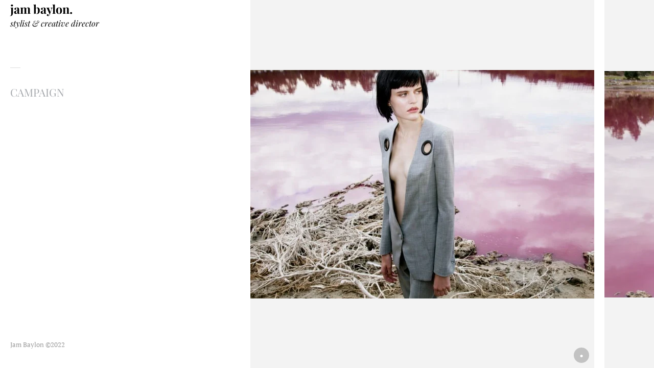

--- FILE ---
content_type: text/html; charset=utf-8
request_url: https://jambaylon.com/projects/5846306
body_size: 2242
content:
<!DOCTYPE html>
<html>
  <head>
    <title>CAMPAIGN - jam baylon.</title>
    <meta name="description" content="Jam&#x27;s online portfolio."/>
    <meta property="og:type" content="article"/>
    <meta property="og:title" content="CAMPAIGN"/>
    <meta property="og:image" content="https://carbon-media.accelerator.net/00000009Ak7/ldFTCLbi5JgfZQSFu57cyB;418x630.png?auto=webp"/>
    <link rel="stylesheet" id="styles" href="https://dynamic.cmcdn.net/static/5/1.4.9/styles/all.css?accentColor=%23a4a7ab&colorScheme=light&textAlignment=left" data-accent-color="#a4a7ab" data-color-scheme="light" data-text-alignment="left" />
    <link rel="stylesheet" href="https://fonts.bunny.net/css?family=Droid+Sans+Mono|Playfair+Display:400,700,900,400italic|PT+Serif:400,700,400italic&subset=latin,cyrillic-ext,latin-ext,cyrillic" />
    <meta name="viewport" content="height=840,maximum-scale=1"/>
    <script>
    window.ga=window.ga||function(){(ga.q=ga.q||[]).push(arguments)};ga.l=+new Date;
    ga('create', 'UA-9022036-3', 'auto');
    ga('send', 'pageview');
    </script>
    <script async src="https://www.google-analytics.com/analytics.js"></script>
  </head>

  <body class="loaded variedLetterSpacing hoverColor left">
    
    <main>
    <div class="sidebar">
  
<header class="">
  <a href="/">
    

    
    <h1>jam baylon.</h1>
    

    <h2 class="tagline">stylist &amp; creative director</h2>
  </a>

  <nav>
  <ul>
    
      <li id="homeLink" class="">
        <a href="/">Work</a>
      </li>
    
      <li id="aboutLink" class="">
        <a href="/about">Who is Jam?</a>
      </li>
    
      <li id="contactLink" class="">
        <a href="/contact">Say hello</a>
      </li>
    
  </ul>
</nav>
</header>


  <div class="info">
    <hr/>
    <h2>CAMPAIGN</h2>

    
    <div class="block details">
        

        
        
        <span class="bookend"></span>
    </div>
    
  </div>

  <footer id="footer">
  <p id="footerContent">Jam Baylon ©2022</p>

  
</footer>
</div>

<div class="content">
  <div class="projectWrap">
    
      <div class="miniTitle">
        <h6><a class="goHome" href="#" on-click="navigate:home">CAMPAIGN<br/><i class="arrow">&larr;</i></a></h6> 
      </div>
    
  
    <div class="projectSingle container">
      
        
          
          <carbon-piece class="piece contained" data-width="673" data-height="447">
            <img src="https://carbon-media.accelerator.net/00000009Ak7/fnF7xmSVxBZcbFzMb0Wi46;673x447.png?auto=webp" srcset="https://carbon-media.accelerator.net/00000009Ak7/fnF7xmSVxBZcbFzMb0Wi46;673x447.png?auto=webp 1x, https://carbon-media.accelerator.net/00000009Ak7/fnF7xmSVxBZcbFzMb0Wi46;1346x894.png?auto=webp 2x"/>
            
            <span class="captionLink"></span>
              <div class="caption">
                <div class="center">
                  <div class="text"><p>NEO DIA RESORT</p>
</div>
                </div>          
              </div>
            
          </carbon-piece>
          
        

        

               

        

        
      
        
          
          <carbon-piece class="piece contained" data-width="667" data-height="443">
            <img src="https://carbon-media.accelerator.net/00000009Ak7/hkfoinRjAyHdNjoXgYYSwP;667x443.png?auto=webp" srcset="https://carbon-media.accelerator.net/00000009Ak7/hkfoinRjAyHdNjoXgYYSwP;667x443.png?auto=webp 1x, https://carbon-media.accelerator.net/00000009Ak7/hkfoinRjAyHdNjoXgYYSwP;1334x886.png?auto=webp 2x"/>
            
            <span class="captionLink"></span>
              <div class="caption">
                <div class="center">
                  <div class="text"><p>NEO DIA RESORT</p>
</div>
                </div>          
              </div>
            
          </carbon-piece>
          
        

        

               

        

        
      
        
          
          <carbon-piece class="piece contained" data-width="672" data-height="446">
            <img src="https://carbon-media.accelerator.net/00000009Ak7/3Go4LGXV7Ilc9FG56IHdKe;672x446.png?auto=webp" srcset="https://carbon-media.accelerator.net/00000009Ak7/3Go4LGXV7Ilc9FG56IHdKe;672x446.png?auto=webp 1x, https://carbon-media.accelerator.net/00000009Ak7/3Go4LGXV7Ilc9FG56IHdKe;1344x892.png?auto=webp 2x"/>
            
            <span class="captionLink"></span>
              <div class="caption">
                <div class="center">
                  <div class="text"><p>NEO DIA RESORT</p>
</div>
                </div>          
              </div>
            
          </carbon-piece>
          
        

        

               

        

        
      
        
          
          <carbon-piece class="piece contained" data-width="668" data-height="449">
            <img src="https://carbon-media.accelerator.net/00000009Ak7/i6JuCFql0c7fjgxynJhywM;668x449.png?auto=webp" srcset="https://carbon-media.accelerator.net/00000009Ak7/i6JuCFql0c7fjgxynJhywM;668x449.png?auto=webp 1x, https://carbon-media.accelerator.net/00000009Ak7/i6JuCFql0c7fjgxynJhywM;1336x898.png?auto=webp 2x"/>
            
            <span class="captionLink"></span>
              <div class="caption">
                <div class="center">
                  <div class="text"><p>NEO DIA RESORT</p>
</div>
                </div>          
              </div>
            
          </carbon-piece>
          
        

        

               

        

        
      
        
          
          <carbon-piece class="piece contained" data-width="667" data-height="447">
            <img src="https://carbon-media.accelerator.net/00000009Ak7/9WJxueHEK7LczuC7BfLI6p;667x447.png?auto=webp" srcset="https://carbon-media.accelerator.net/00000009Ak7/9WJxueHEK7LczuC7BfLI6p;667x447.png?auto=webp 1x, https://carbon-media.accelerator.net/00000009Ak7/9WJxueHEK7LczuC7BfLI6p;1334x894.png?auto=webp 2x"/>
            
            <span class="captionLink"></span>
              <div class="caption">
                <div class="center">
                  <div class="text"><p>NEO DIA RESORT</p>
</div>
                </div>          
              </div>
            
          </carbon-piece>
          
        

        

               

        

        
      
    </div>

     
      
        <div class="nextProjectLink">
          <div class="bg" style="background-image: url(&#x27;https://carbon-media.accelerator.net/00000009Ak7/dbuljUgyRy5caOAancJH4Q;640x800.jpeg?auto=webp&#x27;);"></div>
          <a href="/projects/4920054">
            <div class="center">
              <div class="text">Next:<br/><span>STILL LIFE</span><br/><i class="arrow">&rarr;</i></div>
            </div>
          </a>
        </div>
      
    

    
  </div>
</div>
    </main>

    <script src="https://static.cmcdn.net/libs/player/3.7.9/hls.js"></script>
  
    <script src="https://static.cmcdn.net/libs/corejs/2.6.0/corejs.js" integrity="sha256-QINPIB/5r50oO3HftMC6FzCzYFYS93iHgSdO1op/zMM=" crossorigin></script>
    <script src="https://static.cmcdn.net/libs/router/1.6.0/router.js" integrity="sha256-4IUSi5DVzvBoIJVNfZ416+yuCOs+cry22iJG94eaqW8=" crossorigin></script>
    <script src="https://static.cmcdn.net/libs/zoomable/1.3.4/zoomable.js" integrity="sha256-2GNkoWBtDUnTe8rTc9CjTDHaXA2IU26Kn+HY+zfrIn4=" crossorigin></script>
    <script src="https://static.cmcdn.net/libs/forms/3.12.0/forms.js" integrity="sha256-5MtVDMXyg+t4awMvmSTN2fAD9gfJctGUIl2GDKUvDlM=" crossorigin></script>
    <script src="https://static.cmcdn.net/libs/lazyjs/2.0.0/lazyjs.js" integrity="sha256-rE0IY0i/56vd9XdI2w/H8Sp9DQ68vupHN+77as642kA=" crossorigin></script>
    <script src="https://static.cmcdn.net/libs/player/3.7.9/player.js" integrity="sha256-kwnXM4RzbXLa7VohM7RxMtFDTKRcQidgliCAm5y6uN4=" crossorigin></script>
    <script src="https://static.cmcdn.net/libs/animation/2.3.1/animation.js" integrity="sha256-wz7RNMxKuEOpVbw91imAK+EdVEsTZng3bCagaxQoiec=" crossorigin></script>
    <script src="https://static.cmcdn.net/5/1.4.9/scripts/hammer.js" crossorigin></script>
    <script src="https://static.cmcdn.net/5/1.4.9/scripts/site.js" crossorigin></script>
    <script src="https://static.cmcdn.net/5/1.4.9/scripts/app.js" crossorigin></script>

    
  </body>
</html>

--- FILE ---
content_type: text/css
request_url: https://dynamic.cmcdn.net/static/5/1.4.9/styles/all.css?accentColor=%23a4a7ab&colorScheme=light&textAlignment=left
body_size: 9866
content:
/* imported: '/styles/base/variables.scss */

/* imported: '/styles/base/base.scss */

html {
  padding: 0;
  height: 100%;
  margin: 0;
}
body {
  height: 100%;
  padding: 0;
  margin: 0;
  background: #fff;
  font: 13px / 1.65em 'Droid Sans Mono', monospace;
  color: #000;
  -webkit-font-smoothing: antialiased;
  overscroll-behavior: none;
}
body.center {
  text-align: center;
}
a,
a:visited,
a:active {
  color: inherit;
}
i {
  font-style: normal;
}
b {
  font-weight: normal;
}
ul {
  list-style: none;
  padding: 0;
  margin: 0;
}
dl, dd, dt {
  margin: 0;
  padding: 0;
}
dl {
  line-height: 1.8em;
}
hr {
  border-style: none;
}
hr:before {
  display: block;
  content: '';
  height: 1px;
  width: 20px;
  background: #ddd;
  margin: 30px 0;
}
a {
  text-decoration: none;
  transition: color 0.15s ease-in-out;
  border-bottom: 1px solid #ddd;
}
a:hover {
  color: #a4a7ab;
}
h1, h2, h3, h4, h5, h6 {
  font-size: 1em;
  font-weight: normal;
  color: #a4a7ab;
  margin: 0 0 0.5em;
  text-rendering: optimizeLegibility;
}
h1 a,
h2 a,
h3 a,
h4 a,
h5 a,
h6 a {
  color: #a4a7ab;
  text-decoration: none;
  border-bottom: 1px solid #ddd;
  padding-bottom: 2px;
}
h1 a:hover,
h2 a:hover,
h3 a:hover,
h4 a:hover,
h5 a:hover,
h6 a:hover {
  color: #000 !important;
}
h3 {
  color: #bbb !important;
  font-weight: 400;
}
h6 a {
  text-decoration: none;
}
.content .center {
  display: table;
  height: 100%;
  width: 100%;
}
.content .center .text {
  display: table-cell;
  height: 100%;
  vertical-align: middle;
  padding: 0 40px;
  white-space: normal;
}
main {
  display: block;
  margin: auto;
  position: fixed;
  width: 100vw;
  height: 100vh;
  top: 0;
  left: 0;
  bottom: 0;
  right: 0;
  white-space: normal;
  overflow-x: scroll;
  -webkit-overflow-scrolling: touch;
}
main .content {
  max-height: 800px;
  margin: auto auto auto 450px;
  position: absolute;
  top: 0;
  left: 0;
  bottom: 0;
  right: 0;
  z-index: 4;
  box-sizing: content-box;
}
body.loaded main {
  animation: pagefade 0.4s ease-in-out;
}
.hide {
  display: none;
}
/* imported: '/styles/base/fonts.scss */

@font-face {
  font-family: 'frontend';
  src: url('https://static.cmcdn.net/kits/142/fonts/frontend/frontend.woff');
  font-weight: normal;
  font-style: normal;
}
/* imported: '/styles/base/forms.scss */

input:focus,
select:focus,
textarea:focus,
button:focus {
  outline: none;
}
.field {
  position: relative;
  margin: 0 0px 2em;
}
.field > .message {
  position: absolute;
  right: 15px;
  top: 47px;
  padding: 5px 15px;
  visibility: hidden;
  opacity: 0;
  font-style: normal;
  border-radius: 2px;
  opacity: 0;
  transform: translate(-34px, 0);
  transition: transform 0.2s ease-in-out, opacity 0.4s ease-in-out, visibility 0.2s ease-in-out;
}
.field label {
  opacity: 1;
  visibility: visible;
  display: block;
  margin-bottom: 1em;
  padding: 0 15px;
  color: #00000099 !important;
}
input, textarea {
  display: block;
  font: 1em 'Droid Sans Mono', monospace;
  background: #fafafa;
  color: #000;
  width: 100%;
  height: 60px;
  padding: 10px 15px;
  margin: 0;
  border: none;
  border-bottom: solid 1px rgba(51, 51, 51, 0.08);
  box-shadow: none;
  border-radius: 0px;
  -webkit-font-smoothing: antialiased;
  box-sizing: border-box;
}
button {
  border: none;
  cursor: pointer;
  -moz-appearance: none;
  -webkit-appearance: none;
  appearance: none;
  font: 1em 'Droid Sans Mono', monospace;
  background: #a4a7ab;
  color: #fff;
  border-radius: 2px;
  display: inline-block;
  padding: 10px 25px;
  margin: 1em 0 0 15px;
  transition: background 0.2s ease-in-out, border 0.2s ease-in-out, color 0.2s ease-in-out, opacity 0.2s ease-in-out;
}
button:hover {
  opacity: 0.8;
}
textarea {
  height: 10em !important;
}
.field.invalid > .message {
  visibility: visible;
  opacity: 1;
  transform: translate(0, 0);
  background: #ef6469;
  color: rgba(255, 255, 255, 0.8);
}
.field.invalid > input,
.field.invalid > textarea {
  border-bottom: solid 1px rgba(239, 100, 105, 0.4) !important;
}
.field.focused > input,
.field.focused > textarea {
  border-bottom: solid 1px #a4a7ab !important;
}
/* imported: '/styles/base/animations.scss */

@keyframes pagefade {
  0% {
    opacity: 0;
  }
  100% {
    opacity: 1;
  }
}
@keyframes colorFade {
  0% {
    stroke: #fff;
  }
  100% {
    stroke: #000;
  }
}
/* imported: '/styles/base/typography.scss */

p {
  margin-top: 0;
}
/* imported: '/styles/components/contactForm.scss */

#contactForm {
  position: relative;
}
#contactForm .guts {
  list-style: none;
  padding: 0;
}
#contactForm .confirmedGuts {
  opacity: 0;
  visibility: hidden;
}
#contactForm .icon.success:before {
  display: block;
  font: 56px / 56px 'frontend';
  content: "\e04c";
  position: absolute;
  top: 0;
  color: #a4a7ab;
  width: 56px;
  height: 56px;
  border-radius: 100%;
}
#contactForm .icon {
  display: block;
  position: absolute;
  top: 0px;
  left: 0;
  right: 0;
  margin: 0 auto;
  width: 60px;
  height: 60px;
  text-align: center;
  z-index: 100;
  visibility: hidden;
  opacity: 0;
  transform: translate(0px, -20px);
}
#contactForm.sent .guts {
  opacity: 0;
  visibility: hidden;
  transition: opacity 0.3s, visibility 0s 0.3s;
}
#contactForm.sent .confirmedGuts h3 {
  margin: 0 0 15px;
  color: #000 !important;
}
#contactForm.sent .confirmedGuts a {
  width: 150px;
  margin: 0 auto 15px;
}
#contactForm.sent .confirmedGuts {
  position: absolute;
  top: 0;
  left: 0;
  right: 0;
  text-align: center;
  padding: 60px 0 0;
  margin: 12em 0;
  transition: opacity 0.3s, visibility 0s 0.3s;
  opacity: 1;
  visibility: visible;
}
#contactForm.sent .icon.success {
  transition: transform 0.1s linear, opacity 0.1s linear;
  transform: translate(0px, 0px);
  visibility: visible;
  opacity: 1;
}
/* imported: '/styles/components/player.scss */

@font-face {
  font-family: 'player';
  src: url('https://static.cmcdn.net/kits/106/fonts/player/player.woff');
  font-weight: normal;
  font-style: normal;
}
carbon-player {
  display: block;
  position: relative;
  top: 0;
  width: 100%;
  height: 100%;
  -webkit-user-select: none;
  user-select: none;
  font-family: 'player';
}
carbon-player.video {
  background: #000;
}
carbon-player.standard {
  width: 768px;
  height: 432px;
}
carbon-player.big {
  width: 960px;
  height: 540px;
}
carbon-player.hd {
  width: 1280px;
  height: 720px;
}
carbon-player.fullscreen {
  position: fixed;
  left: 0;
  top: 0;
  right: 0;
  bottom: 0;
  width: 100%;
  height: 100%;
  z-index: 1000;
}
carbon-player > video,
carbon-player > audio {
  position: absolute;
  width: 100%;
  height: 100%;
  cursor: pointer;
  top: 0;
  left: 0;
  visibility: hidden;
}
carbon-player.played > video {
  visibility: visible;
}
video::-webkit-media-controls-panel {
  display: none;
}
carbon-player > .posterPlay {
  position: absolute;
  width: 136px;
  height: 136px;
  top: 50%;
  left: 50%;
  margin: -68px 0 0 -68px;
  background: rgba(0, 0, 0, 0.1);
  cursor: pointer;
  opacity: 1;
  border-radius: 50%;
  z-index: 5;
  text-align: center;
  font-size: 136px;
  line-height: 136px;
  text-indent: 2px;
  color: #fff;
  transition: background 0.2s, opacity 0.2s;
}
carbon-player > .posterPlay:before {
  content: '\e600';
}
carbon-player > .posterPlay:hover {
  background: rgba(0, 0, 0, 0.15);
}
carbon-player:hover > .posterPlay {
  background: rgba(0, 0, 0, 0.15);
}
carbon-player.played > .posterPlay {
  display: none;
}
carbon-player > .poster,
carbon-player > .artwork,
carbon-player > .overlay {
  position: absolute;
  top: 0;
  left: 0;
  width: 100%;
  height: 100%;
}
carbon-player > .poster,
carbon-player > .artwork {
  background-position: center;
  background-repeat: no-repeat;
}
carbon-player > .poster {
  z-index: 1;
  cursor: pointer;
  background-color: #000;
}
carbon-player > .artwork {
  background-size: cover;
}
carbon-player > .poster {
  background-size: contain;
}
carbon-player.played > .poster {
  display: none;
}
carbon-player > .overlay {
  background: linear-gradient(to bottom, rgba(10, 10, 10, 0.05) 40%, rgba(10, 10, 10, 0.5) 100%);
}
carbon-player .control {
  width: 50px;
  height: 50px;
  border-radius: 50%;
  font-size: 50px;
  color: #fff;
  line-height: 50px;
  cursor: pointer;
  background: rgba(26, 26, 26, 0.2);
  transition: background 0.2s;
}
carbon-player .control:hover {
  background: rgba(115, 207, 203, 0.8);
}
carbon-player > carbon-controls {
  display: block;
  position: relative;
  opacity: 0;
  width: 100%;
  height: 100%;
  overflow: hidden;
  transition: opacity 0.3s;
}
carbon-player.played.hovering > carbon-controls,
carbon-player.played.scrubbing > carbon-controls {
  opacity: 1;
}
carbon-player.played.hoverIdle > carbon-controls {
  opacity: 0;
}
carbon-player.audio > carbon-controls,
carbon-player.audio.played.hoverIdle > carbon-controls {
  opacity: 1;
}
carbon-player > carbon-controls .box {
  position: absolute;
  top: 20px;
  right: 20px;
  width: 50px;
  transition: opacity 0.2s;
}
carbon-player.scrubbing > carbon-controls > .box,
carbon-player.scrubbing > carbon-controls > .playToggle {
  opacity: 0;
}
carbon-player.fullscreen > carbon-controls > .box {
  bottom: 9%;
}
carbon-player.hoveringTrack > carbon-controls > .box,
carbon-player.hoveringTrack > carbon-controls > .playToggle {
  opacity: 0;
}
carbon-player .playToggle {
  position: absolute;
  left: 20px;
  bottom: 20px;
  opacity: 0;
  transition: opacity 0.2s, background 0.2s;
}
carbon-player .playToggle:before {
  content: '\e600';
}
carbon-player.hovering .playToggle {
  opacity: 1;
}
carbon-player.playing .playToggle:before {
  content: '\e601';
}
carbon-player.audio .playToggle {
  opacity: 1 !important;
}
carbon-player carbon-scrubber {
  display: block;
  position: absolute;
  bottom: 0;
  width: 100%;
  height: 12px;
  z-index: 5;
}
carbon-player carbon-scrubber > .track {
  position: absolute;
  bottom: 0;
  width: 100%;
  height: 6px;
  background: rgba(255, 255, 255, 0.15);
  left: 0;
  cursor: pointer;
  transition: height 0.2s;
}
carbon-player carbon-scrubber:hover > .track {
  height: 12px;
}
carbon-player.waiting carbon-scrubber > .track {
  background: url('https://static.cmcdn.net/kits/124/player2/images/buffering.gif');
}
carbon-player.waiting.scrubbing carbon-scrubber > .track {
  background: none;
}
@keyframes bufferAnimation {
  0% {
    opacity: 1;
  }
  50% {
    opacity: 0.6;
  }
  100% {
    opacity: 1;
  }
}
carbon-player.loading .playToggle {
  animation: bufferAnimation 2s infinite;
  animation-timing-function: ease-in-out;
}
carbon-player carbon-scrubber > .track > .bufferedBar,
carbon-player carbon-scrubber > .track > .playedBar {
  position: absolute;
  left: 0;
  bottom: 0;
  background: rgba(0, 0, 0, 0.3);
  height: 100%;
  bottom: 0;
  border-top-right-radius: 6px;
  border-bottom-right-radius: 6px;
  transition: border-radius 0.1s;
}
carbon-player carbon-scrubber > .track > .playedBar {
  background: #74CFCB;
}
carbon-player carbon-scrubber > .track > .playedBar.end,
carbon-player carbon-scrubber > .track > .bufferedBar.end {
  border-top-right-radius: 0px;
  border-bottom-right-radius: 0px;
}
carbon-player time {
  position: absolute;
  color: rgba(255, 255, 255, 0.75);
  text-rendering: optimizeLegibility;
  font-size: 12px;
  cursor: default;
  text-shadow: 0px 0px 4px rgba(0, 0, 0, 0.3);
  bottom: 14px;
  opacity: 0;
}
carbon-player time.total {
  right: 0;
  transition: color 0.2s;
}
carbon-player time.current {
  left: 0;
  transition: opacity 0.2s, color 10s;
}
carbon-player carbon-scrubber:hover > time.current,
carbon-player.scrubbing carbon-scrubber > time.total {
  opacity: 1;
}
carbon-player.video time.total {
  display: none;
}
carbon-player.audio time.current,
carbon-player.audio time.total {
  bottom: 0px;
  opacity: 1 !important;
}
carbon-player.audio time.current {
  left: 0 !important;
}
carbon-player .muteToggle {
  display: inline-block;
  background: rgba(26, 26, 26, 0.2);
}
carbon-player .muteToggle:before {
  content: '\e604';
}
carbon-player.muted .muteToggle:before {
  content: '\e605';
}
carbon-player .fullscreenToggle {
  display: inline-block;
  display: none;
  margin-bottom: 10px;
}
carbon-player .fullscreenToggle:before {
  content: '\e602';
}
carbon-player.fullscreen .fullscreenToggle:before {
  content: '\e603';
}
carbon-player.supportsFullscreen .fullscreenToggle {
  display: block;
}
carbon-player.hoverIdle * {
  cursor: none;
}
carbon-waveform {
  display: block;
  position: absolute;
  width: 100%;
  height: 100%;
  cursor: pointer;
  opacity: 0.8;
  transition: opacity 0.2s;
}
carbon-waveform > .bar {
  position: absolute;
  bottom: 0;
  background: rgba(255, 255, 255, 0.75);
  transition: background 2s linear;
}
carbon-waveform > .bar.fill {
  background: #91E6D7;
}
carbon-player.hoveringTrack carbon-waveform > .bar {
  transition: none !important;
}
carbon-player.playing carbon-waveform,
carbon-player.hoveringTrack carbon-waveform {
  opacity: 1;
}
carbon-controls, carbon-waveform {
  -webkit-tap-highlight-color: rgba(0, 0, 0, 0);
}
carbon-player.audio .playToggle {
  background: rgba(145, 230, 215, 0.75);
  left: 3.125%;
  bottom: 30px;
  transition: background 0.2s;
}
carbon-player.audio carbon-scrubber {
  position: absolute;
  width: calc(93.75% - 65px);
  height: 50px;
  left: calc(3.125% + 65px);
  bottom: 25px;
  transition: opacity 0.2s;
}
carbon-waveform {
  bottom: 20px;
}
.collapsed {
  max-height: 90px;
  height: 90px;
}
.collapsed carbon-player.audio .playToggle {
  bottom: 5px;
}
.collapsed carbon-player.audio carbon-scrubber {
  bottom: 0px;
}
/* imported: '/styles/components/editor.scss */

article.editable carbon-editor > carbon-indicator {
  right: -45px !important;
}
article.editable carbon-menu {
  right: -35px !important;
}
article.editable .confirmGuts {
  margin: 0 !important;
  left: auto !important;
  right: 0 !important;
}
/* imported: '/styles/components/zoomer.scss */

.zoomable {
  cursor: zoom-in;
}
#zoomer {
  transition: background 0.2s ease;
  background: rgba(255, 255, 255, 0.9);
  -webkit-user-select: none;
  user-select: none;
}
#zoomer.closing {
  pointer-events: none;
}
#zoomer.closed {
  pointer-events: none;
  background: transparent;
}
/* imported: '/styles/parts/header.scss */

header {
  width: 450px;
  padding: 20px;
  top: 0;
  box-sizing: border-box;
}
header > a {
  display: block;
  color: inherit !important;
  text-decoration: none !important;
  border: none !important;
  margin-bottom: 60px;
}
header > a > * {
  color: #000 !important;
  transition: color 0.15s ease-in-out;
}
header a:hover > * {
  color: #a4a7ab !important;
}
header h1 {
  font-weight: normal;
  margin: 0;
  overflow-wrap: break-word;
}
header h1.logo {
  text-indent: 100%;
  white-space: nowrap;
  overflow: hidden;
}
header h2.tagline {
  margin-top: 3px;
  font-size: 13px;
  font-weight: 400;
  line-height: 1.2em;
}
.center h1.logo {
  margin: 0 auto;
}
.fixedLetterSpacing header.hasLogo h2 {
  margin-top: 1em;
}
.variedLetterSpacing header > a > h2 {
  margin-top: 0.4em;
  font-size: 28px;
  font-weight: 400;
  line-height: 1.2em;
  font-style: italic;
}
.project header > a {
  margin-bottom: 20px;
}
.variedLetterSpacing.project a h1 {
  font-weight: 700;
  font-size: 1.8em;
  margin-bottom: 0px;
}
.variedLetterSpacing.project a h2 {
  font-size: 16px;
  font-style: italic;
}
.smallLogo h1.logo {
  height: 60px !important;
}
.smallLogo h2 {
  font-size: 20px !important;
}
.fixedLetterSpacing .smallLogo h2 {
  font-size: 13px !important;
}
/* imported: '/styles/parts/footer.scss */

footer {
  width: 410px;
  position: absolute;
  bottom: 0;
  left: 0;
  padding: 20px 20px;
}
footer p,
footer carbon-branding {
  margin: 0;
  color: #999;
}
footer carbon-branding > a > span:first-of-type {
  display: none;
}
footer carbon-branding > a > carbon-glyph {
  position: relative;
  font: 28px / 0 'frontend';
  top: 7px;
  margin: 0 -5px 0 -6px;
}
footer carbon-branding > a:hover {
  color: #bfc1c3 !important;
  border-bottom: 1px solid #bfc1c3;
}
footer carbon-branding > a {
  display: inline-block;
  text-decoration: none;
  padding-bottom: 0;
  margin-top: 0.3em;
  border-bottom: 1px solid transparent;
  transition: all 0.3s ease-in-out;
  color: #a4a7ab;
}
.center footer carbon-branding span:first-of-type {
  display: inherit;
}
.center footer carbon-branding carbon-glyph {
  margin: 0 -5px;
}
/* imported: '/styles/parts/nav.scss */

.sidebar {
  width: 450px;
  height: 100%;
  max-height: 800px;
  position: fixed;
  top: 0;
  left: 0;
  bottom: 0;
  margin: auto;
  z-index: 3;
  transform: translateZ(0);
}
nav {
  display: block;
  padding: 0 0 20px;
}
nav > ul > li {
  display: block;
  line-height: 2em;
}
nav > ul > li.current > a {
  color: #a4a7ab;
}
nav > ul {
  display: table-cell;
  vertical-align: middle;
  width: 450px;
  height: 100%;
  padding: 0 !important;
}
/* imported: '/styles/parts/post.scss */

article {
  position: relative;
  max-width: 700px;
  margin: 0 auto 6em;
  text-align: center;
  font-size: 0.8em;
}
article:last-child {
  padding-bottom: 6em;
}
article carbon-grid {
  display: block;
  position: relative;
}
article > .body {
  font-size: 1rem;
}
article > .header,
article > .body,
article > .tags {
  max-width: 460px;
  margin: 1.5em auto;
}
article > .tags > a:hover {
  opacity: 1;
}
article > .tags > a.tag:before {
  opacity: 0.4;
}
article > .tags > a {
  opacity: 0.6;
  margin: 0 0.15em;
  border-bottom: none !important;
  text-decoration: none;
  transition: opacity 0.2s;
}
article p,
article ul,
article ol {
  margin: 0 0 1em 0;
}
article ul {
  list-style: disc;
  list-style-position: inside;
  padding-left: 0 !important;
}
article ol {
  list-style: decimal;
  list-style-position: inside;
  padding-left: 0 !important;
}
article .longPost ul,
article .longPost ol {
  padding-left: 1.4em !important;
  list-style-position: outside;
}
article .longPost {
  text-align: left;
}
.fixedLetterSpacing article > .body {
  font-size: 1em;
}
.fixedLetterSpacing article {
  font-size: 1em;
}
/* imported: '/styles/pages/about.scss */

.about {
  position: relative;
  white-space: nowrap;
}
.about h3 {
  text-transform: uppercase;
}
.about h5 {
  display: inline-block;
}
.about section .padd p:last-child {
  margin: 0;
}
.about section .padd {
  display: block;
  padding: 0 20px;
}
.about section {
  display: block;
  margin: 0 20px 0 0;
  padding: 0;
  white-space: normal;
  columns: 430px auto;
  column-gap: 20px;
  column-fill: auto;
  height: 100%;
}
.about .photo {
  float: left;
  display: block;
  width: 450px;
  height: 800px;
  margin: 0 20px 0 0;
  background-size: contain;
  background-repeat: none;
}
.about .content {
  height: 100%;
  display: table-cell;
  background: transparent;
  opacity: 1;
  position: relative;
  transition: opacity 0.3s ease-in-out;
}
.about .column {
  float: left;
  display: block;
  max-height: 800px;
  height: 100%;
  width: 450px;
  position: relative;
  padding: 10px 0;
  margin: 0 20px 0 0;
  box-sizing: border-box;
}
.about .title p,
.about .title h2 {
  color: #000;
  transform: translateY(0);
}
.about .block .guts {
  margin-bottom: 1.5em;
}
.about .block .guts:last-of-type {
  margin-bottom: 0;
}
.about .block {
  margin-bottom: 2.5em;
  page-break-inside: avoid;
  break-inside: avoid-column;
}
.about .list i {
  display: inline-block;
  margin-right: 5px;
}
.about .list i:after {
  display: inline-block;
  margin-left: 5px;
  content: '\2022';
  opacity: 0.3;
}
.about .list i:last-child:after {
  content: '';
  margin-right: 0px;
}
.about .links a {
  margin: 0 8px 0 1px;
  text-transform: capitalize;
}
.about .table {
  display: table;
  border-collapse: collapse;
}
.about .table .tr {
  display: table-row;
}
.about .table .date,
.about .table .guts {
  display: table-cell;
  padding-bottom: 0.6em;
}
.about .table .guts span {
  opacity: 0.9;
}
.about .table .guts b {
  font-weight: 700;
}
.about .table .date {
  width: 15%;
  opacity: 0.65;
}
.about .table .guts {
  width: 100%;
}
.about section iframe {
  max-width: 400px;
}
/* imported: '/styles/pages/contact.scss */

.contact {
  position: relative;
  white-space: nowrap;
  height: 100%;
}
.contact section .padd {
  display: block;
  padding: 0 20px;
}
.contact section {
  margin-bottom: 2.5em;
  white-space: normal;
}
.contact .column {
  float: left;
  display: block;
  height: 800px;
  width: 450px;
  position: relative;
  padding: 20px 0;
  border-top: 1px solid #eee;
  border-bottom: 1px solid #eee;
  background: #fff;
  margin: 0 20px 0 0;
  box-sizing: border-box;
}
body.center .form {
  text-align: left;
}
.availability .note {
  display: block;
}
.availability.now .note {
  color: #3ED984;
}
.availability.soon .note {
  color: #ecaa0c;
}
.availability.unavailable .note {
  color: #c1c1c1;
}
/* imported: '/styles/pages/projects.scss */

.projects {
  height: 100%;
  overflow: hidden;
  white-space: nowrap;
}
.projects .thumb > .bg:hover .title {
  opacity: 1;
}
.projects .thumb > .bg:hover .newBug > i {
  background: rgba(42, 45, 53, 0);
}
.projects .thumb > .bg {
  display: block;
  height: 100%;
  background-size: cover;
  background-position: center;
  text-decoration: none;
  border: 0;
}
.projects .thumb .title > h2 {
  color: #fff;
  font-weight: normal;
  margin: 0;
  transform: translateY(-20px);
  transition: transform 0.3s ease-in-out;
}
.projects .thumb .title > p {
  color: #fff;
  margin-bottom: 0;
  transform: translateY(-10px);
  transition: transform 0.3s ease-in-out;
}
.projects .thumb .title > i {
  background: #fff;
  color: #000;
  display: inline-block;
  transform: translateY(10px);
  transition: transform 0.3s ease-in-out;
  padding: 5px 25px;
  margin-top: 2em;
  border-radius: 2px;
}
.projects .thumb .title:hover h2,
.projects .thumb .title:hover p,
.projects .thumb .title:hover i {
  transform: translateY(0px);
}
.projects .thumb .title {
  height: 100%;
  width: 100%;
  display: table-cell;
  vertical-align: middle;
  background: #a4a7abb2;
  padding: 20px;
  opacity: 0;
  transition: opacity 0.3s ease-in-out;
}
.projects .thumb {
  display: inline-block;
  width: 450px;
  height: 100%;
  text-align: center;
  position: relative;
  white-space: normal;
}
.newBug {
  position: absolute;
  width: 50px;
  height: 50px;
  top: 0;
  right: 0;
  overflow: hidden;
}
.newBug > i:after {
  font: normal 16px 'frontend';
  content: '\e003';
  color: #fff;
  position: relative;
  top: 6px;
}
.newBug > i {
  display: block;
  position: absolute;
  top: -8px;
  right: -23px;
  width: 50px;
  height: 20px;
  background: rgba(42, 45, 53, 0.8);
  text-align: center;
  padding: 8px;
  transform: rotate(45deg);
  transition: background 0.2s ease;
}
.scrollHint {
  position: fixed;
  z-index: 1;
  right: 10px;
  height: 100%;
  max-height: 800px;
  display: table;
  vertical-align: middle;
  opacity: 1;
  pointer-events: none;
  transition: opacity 0.3s ease;
}
.scrollHint > span {
  display: table-cell;
  vertical-align: bottom;
  padding: 10px 0;
}
.scrollHint i > svg {
  height: 20px;
  width: 15px;
  animation: colorFade 1s ease-in-out 0s infinite alternate;
  margin-top: 7px;
}
.scrollHint i:nth-child(2) svg {
  animation: colorFade 1s ease-in-out 0.15s infinite alternate;
}
.scrollHint i:nth-child(3) svg {
  animation: colorFade 1s ease-in-out 0.3s infinite alternate;
}
.scrollHint.hidden {
  transition: opacity 0.3s ease;
  opacity: 0;
}
/* imported: '/styles/pages/project.scss */

.project nav {
  display: none;
}
.project header h1 {
  margin-bottom: 20px;
}
.textBlock {
  font-size: 12px;
  width: 450px;
  height: 100%;
  padding-right: 20px;
  white-space: normal;
  overflow-y: scroll;
}
.miniTitle {
  position: absolute;
  top: 20px;
  left: 20px;
  z-index: 12;
  transition: opacity 1s ease-in-out, visibility 0s;
  opacity: 0;
  visibility: hidden;
}
.miniTitle > h6 > a > i {
  font-size: 1em;
  margin-left: 10px;
  opacity: 0;
  transition: all 0.3s ease;
}
.miniTitle > h6 > a:hover > i {
  opacity: 1;
  margin-left: 0;
  transition: all 0.3s ease-in-out;
}
.miniTitle > h6 > a {
  color: white !important;
  text-decoration: none;
  border-bottom: none !important;
}
.miniTitle > h6 {
  color: white !important;
  position: fixed;
  left: 20px;
  font-weight: normal;
}
.tall .miniTitle {
  opacity: 1;
  visibility: visible;
}
.projectWrap {
  position: absolute;
  left: 0;
  top: 0;
  bottom: 0;
  max-height: 800px;
  margin: auto 0;
  padding: 0 300px 0 0;
}
.projectSingle {
  background: #fff;
  white-space: nowrap;
  width: auto;
  max-height: 800px;
  height: 100%;
  font-size: 0;
  position: relative;
  margin-right: 20px;
  z-index: 10;
}
.projectSingle .piece > img {
  vertical-align: middle;
  margin: auto 0;
  position: absolute;
  top: 0;
  bottom: 0;
  max-height: 100%;
}
.projectSingle .piece:last-child {
  margin: 0;
}
.projectSingle .piece.video .mediaPlayer {
  margin: auto 0;
  position: absolute;
  top: 0;
  bottom: 0;
}
.projectSingle .piece {
  position: relative;
  display: block;
  float: left;
  height: 100%;
  width: auto;
  background-position: center;
  margin: 0 20px 0 0;
  padding: 0;
}
.caption {
  position: absolute;
  top: 0;
  left: 0;
  display: block;
  height: 100%;
  width: 100%;
  background: rgba(42, 45, 53, 0.6);
  padding: 0px;
  transition: opacity 0.3s ease-in-out, visibility 0.3s ease-in-out;
  opacity: 0;
  visibility: hidden;
}
.caption a {
  border-bottom: 1px solid rgba(255, 255, 255, 0.3);
}
.caption p,
.caption ul,
.caption ol {
  font-size: 12px;
  text-align: center;
  color: #fff;
  max-width: 700px;
  margin-left: auto;
  margin-right: auto;
}
.piece.hovering .caption {
  opacity: 1;
  visibility: visible;
  z-index: 11;
}
.info {
  top: 0;
  left: 0;
  width: 450px;
  height: 100%;
  max-height: 560px;
  height: auto;
  position: relative;
  box-sizing: border-box;
}
.info hr {
  width: 410px;
  margin-left: 20px;
  opacity: 0;
  transition: opacity 1s ease 0.5s;
}
.info .block p:last-of-type {
  margin-bottom: 3em;
}
.info .block {
  width: 450px;
  max-width: 100vw;
  margin: -20px 0 0 0;
  padding: 0;
  white-space: normal;
  opacity: 0;
  columns: 450px auto;
  column-gap: 0px;
  transition: opacity 1s ease 0.3s, margin 0.5s ease 0.2s;
}
.info h2 {
  font-weight: 400;
  margin-bottom: 2em;
  width: 450px;
  box-sizing: border-box;
  opacity: 0;
  transition: opacity 1s ease;
}
.info dt,
.info dd {
  display: inline;
  margin: 0;
  padding: 0px;
}
.info dt {
  color: #999;
  margin-right: 5px;
}
.info dd:after {
  content: "";
  display: block;
}
.info p,
.info h2,
.info dl {
  padding: 0 2em 0 20px;
  break-inside: avoid-column;
  page-break-inside: avoid;
}
.info.dropIn hr,
.info.dropIn h2,
.info.dropIn .block {
  opacity: 1;
}
.info.dropIn .block {
  margin-top: 0;
}
.projects .info h2 {
  font-weight: normal;
}
.captionLink {
  display: inline-block;
  width: 30px;
  height: 30px;
  right: 10px;
  bottom: 10px;
  position: absolute;
  z-index: 9999;
  opacity: 1;
  cursor: pointer;
  transition: opacity 0.5s ease;
}
.captionLink:after {
  display: block;
  content: '\2022';
  color: #fff;
  line-height: 30px;
  font-size: 18px;
  text-align: center;
  width: 30px;
  height: 30px;
  background: rgba(0, 0, 0, 0.2);
  position: absolute;
  border-radius: 50%;
}
.hovering .captionLink:after {
  background: rgba(0, 0, 0, 0);
}
.nextProjectLink {
  position: absolute;
  right: 0;
  top: 0;
  bottom: 0;
  display: block;
  overflow: hidden;
  width: 300px;
  z-index: 5;
}
.nextProjectLink > a span {
  color: rgba(0, 0, 0, 0.9);
  transition: color 0.3s ease-in-out;
}
.nextProjectLink > a i {
  margin-left: -20px;
  opacity: 0;
  transition: opacity 0.2s ease-in-out, margin 1s linear;
}
.nextProjectLink > a:hover span {
  color: rgba(0, 0, 0, 1);
}
.nextProjectLink > a:hover i {
  opacity: 1;
  margin-left: 0;
  transition: all 0.4s ease-in-out 0.1s;
}
.nextProjectLink > a:hover {
  background: rgba(255, 255, 255, 0.7);
  color: #000 !important;
}
.nextProjectLink > a {
  display: block;
  position: fixed;
  right: 0;
  width: 300px;
  height: 100%;
  max-height: 800px;
  margin: auto 0;
  background: rgba(255, 255, 255, 0.8);
  color: #000;
  text-align: center;
  text-decoration: none;
  transition: background 0.2s ease-in-out;
  z-index: 7;
  border: 0;
}
.nextProjectLink .bg {
  display: block;
  position: fixed;
  right: 0;
  width: 300px;
  height: 100%;
  max-height: 800px;
  margin: auto 0;
  background-size: cover;
  background-position: center;
  opacity: 0.6;
  transition: opacity 0.3s ease-in-out;
  z-index: -1;
}
.nextProjectLink.last .bg {
  opacity: 0;
}
.nextProjectLink.last a:hover {
  color: #000 !important;
}
.nextProjectLink.last a {
  color: #000 !important;
  background: transparent !important;
}
.goHome {
  display: inline-block;
  width: 450px;
  height: 100%;
  text-align: center;
}
.goHome .center a {
  height: 100%;
  display: table-cell;
  vertical-align: middle;
  text-decoration: none;
  z-index: 9999;
  text-align: center;
  border: 0;
}
.goHome a span {
  opacity: 0;
  transition: opacity 0.3s ease-in-out;
}
.goHome a:hover span {
  opacity: 1;
}
.goHome a:hover {
  color: #000 !important;
}
.goHome:hover a:after {
  opacity: 1;
}
h6 a.goHome {
  text-align: left;
  height: inherit;
  width: inherit;
}
.contained {
  height: 100% !important;
  margin-top: 0 !important;
  background: #f3f3f3;
  text-align: left;
}
.goHome.contained {
  background: none;
}
.sidebar ol,
.caption ol,
.column ol {
  list-style: decimal;
}
.sidebar ul,
.caption ul,
.column ul {
  list-style: disc;
}
.sidebar ol,
.caption ol,
.sidebar ul,
.caption ul {
  list-style-position: outside;
  padding: 0 0 0 35px;
  margin: 0 0 1em;
}
.column ol,
.column ul {
  list-style-position: outside;
  padding: 0 0 0 15px;
  margin: 0 0 1em;
}
.center .sidebar ol,
.caption ol,
.center .sidebar ul,
.caption ul,
.center .column ol,
.center .column ul {
  list-style-position: inside !important;
  padding: 0 !important;
}
carbon-container.hasArtwork {
  display: block;
  position: relative;
  width: 100%;
  max-height: 800px;
  height: 800px;
}
carbon-player {
  position: absolute !important;
}
carbon-container {
  display: block;
  position: relative;
  top: 50%;
  transform: translate(0, -50%);
}
carbon-player.video time.total {
  display: none;
}
object {
  display: block;
  position: absolute;
  top: 0;
  left: 0;
  width: 100%;
  height: 100%;
}
.collapsed {
  max-height: 90px;
  height: 90px;
}
.collapsed carbon-player.audio .playToggle {
  bottom: 30px !important;
}
.collapsed carbon-player.audio carbon-scrubber {
  bottom: 25px !important;
}
carbon-player {
  z-index: 10;
}
carbon-caption {
  z-index: 9;
}
/* imported: '/styles/pages/privacy.scss */

input#accesscodeField {
  background: url('../img/lightLock18.svg') 14px 20px / 18px no-repeat #fafafa;
  text-indent: 25px;
}
.accessForm .loginGuts,
.accessForm .requestGuts {
  position: absolute;
  top: 0;
  left: 50%;
  opacity: 0;
  visibility: hidden;
  transition: opacity 0.3s, visibility 0s 0.3s;
}
.accessForm .loginGuts {
  margin-left: -290px;
}
.accessForm .requestGuts {
  margin-left: -290px;
}
.accessForm.login .loginGuts,
.accessForm.request .requestGuts {
  opacity: 1;
  visibility: visible;
  transition: opacity 0.3s;
}
.accessForm .loginGuts,
.accessForm #accessRequestForm .guts {
  padding: 40px 40px 5px;
}
.accessForm .loginGuts {
  width: 500px;
}
.accessForm #accessRequestForm .guts {
  width: 500px;
}
.accessForm {
  margin: 0 auto;
}
.accessForm h3 {
  color: #000;
  margin: 0 0 40px;
  text-align: center;
  border-bottom: none;
}
.accessForm .button {
  float: left;
}
.accessForm .requestAccess {
  float: right;
  display: block;
  line-height: 20px;
  margin: 38px 0 0;
  text-decoration: none;
  cursor: pointer;
  transition: border-bottom 0.2s ease-in-out;
  border-bottom: 1px solid #ddd;
  padding-bottom: 2px;
}
.accessForm li.field.empty button.submitButton.button {
  transition: background 0.5s ease;
}
body.light .accessForm li.field.empty button.submitButton.button {
  transition: background 0.5s ease;
}
.accessForm li.field button.submitButton.button {
  margin-top: 30px;
}
.accessForm .confirmedGuts {
  display: block;
  visibility: hidden;
  opacity: 0;
  height: 0;
}
#accessRequestForm.sent .guts {
  visibility: hidden;
  opacity: 0;
  height: 0;
}
#accessRequestForm.sent .confirmedGuts {
  visibility: visible;
  opacity: 1;
  height: auto;
  text-align: center;
}
.accessForm .confirmedGuts h3 {
  margin: 35px 0 15px;
}
#wrapper.access {
  position: relative;
}
#wrapper.access h3 {
  display: block;
  position: absolute;
  top: 0;
  bottom: 0;
  left: 0;
  right: 0;
  margin: auto;
  width: 600px;
  background: #111;
  line-height: 100px;
  text-align: center;
  border-radius: 8px;
}
#accessRequestForm .confirmedGuts {
  position: relative;
  padding: 70px 0 0;
}
#accessRequestForm.sending .button {
  background: url('../img/spinner_48-1dafec.gif') center center no-repeat #1dafec;
  background-size: 24px;
  color: transparent;
}
#accessRequestForm .icon {
  position: absolute;
  top: 25px;
  left: 0;
  right: 0;
  visibility: hidden;
  opacity: 0;
  display: block;
  margin: 0 auto;
  width: 60px;
  height: 60px;
  text-align: center;
  z-index: 100;
  transform: translate(0px, -20px);
}
#accessRequestForm .icon.success:before {
  display: block;
  font: 56px / 56px 'frontend';
  content: "\e04c";
  position: absolute;
  top: 0;
  color: #a4a7ab;
  width: 56px;
  height: 56px;
  border-radius: 100%;
}
a.return {
  text-decoration: none;
  border-bottom: 1px solid #ddd;
  padding-bottom: 2px;
}
.loginGuts .message {
  top: 16px;
}
.loginGuts ::placeholder {
  color: rgba(51, 51, 51, 0.2);
  -webkit-font-smoothing: antialiased;
}
#accessRequestForm.sent .icon.success {
  transition: transform 0.1s linear, opacity 0.1s linear;
  transform: translate(0px, 0px);
  visibility: visible;
  opacity: 1;
}
/* imported: '/styles/pages/blog.scss */

carbon-paginator {
  max-width: 700px;
  margin: 0 auto;
  padding: 30px !important;
  display: block;
  overflow: auto;
}
carbon-paginator .prev {
  float: left;
}
carbon-paginator .next {
  float: right;
}
.tagHeader {
  text-align: center;
  margin-bottom: 3em;
}
.tagHeader small {
  font-size: inherit;
  opacity: 0.5;
}
.tag:before {
  content: '#';
}
.blogWrapper {
  margin-right: 20px !important;
  max-width: 700px;
  min-width: 350px;
}
.blogWrapper carbon-container {
  transform: none;
}
.blogWrapper.blogPost {
  max-height: 800px !important;
}
/* imported: '/styles/media/media.scss */

@media screen and (max-device-width:1000px) {
  html {
    -webkit-text-size-adjust: none;
  }
}
@media screen and (max-height:820px) {
  .sidebar {
    bottom: 30px;
    max-height: 770px;
  }
  main > .content {
    padding-top: 0px;
    padding-bottom: 0px;
  }
}
/* imported: '/styles/options/accentColor.scss */

carbon-player.audio .control {
  background: #a4a7abcc;
}
carbon-player.audio .control:hover {
  background: #a4a7ab;
}
carbon-player.audio.loading .control:hover {
  background: #a4a7abcc;
}
carbon-waveform > .bar.fill {
  background: #a4a7ab;
}
carbon-player.audio.played time.current {
  color: #a4a7ab;
}
carbon-player.audio.ended time.total {
  color: #a4a7ab;
}
carbon-player carbon-scrubber > .track > .playedBar {
  background: #a4a7ab;
}
carbon-player.video .control {
  background: rgba(26, 26, 26, 0.2);
}
carbon-player.video .control:hover {
  background: #a4a7ab;
}
/* imported: '/styles/options/colorScheme.scss */

.light.color .thumb.title > i {
  color: #a4a7ab;
}
.dark.color .thumb .title > i {
  background: #000;
  color: #fff;
}
.light .collapsed carbon-player time {
  color: rgba(51, 51, 51, 0.25);
  text-shadow: none;
}
.light .collapsed carbon-waveform > .bar {
  background: rgba(51, 51, 51, 0.2);
}
.light .collapsed carbon-waveform {
  opacity: 1;
}
/* imported: '/styles/options/letterSpacing.scss */

.fixedLetterSpacing b {
  font-weight: normal !important;
}
.fixedLetterSpacing em {
  font-style: normal !important;
}
.fixedLetterSpacing nav a,
.fixedLetterSpacing p a,
.fixedLetterSpacing dl a {
  padding-bottom: 1px;
}
.fixedLetterSpacing .about .table .guts b,
.fixedLetterSpacing .about .table .guts em {
  color: #a4a7ab;
}
.fixedLetterSpacing carbon-player time {
  font-family: 'Droid Sans Mono', monospace;
  font-weight: normal;
}
body.variedLetterSpacing {
  font-weight: 400;
  font-size: 13px;
  font-family: 'PT Serif', serif;
}
.variedLetterSpacing h1,
.variedLetterSpacing h2,
.variedLetterSpacing h4 {
  font-family: 'Playfair Display', serif;
  line-height: 1.1em;
  font-weight: 400;
}
.variedLetterSpacing h1 {
  font-size: 3.6em;
  font-weight: 900;
}
.variedLetterSpacing .miniTitle,
.variedLetterSpacing h2 {
  font-size: 1.6em;
}
.variedLetterSpacing h5 {
  font-size: 1.2em;
  margin-right: 5px;
}
.variedLetterSpacing nav a {
  font-family: 'Playfair Display', serif;
  font-size: 1.5em;
  line-height: 2em;
}
.variedLetterSpacing .nextProjectLink .text span {
  font-size: 1.6em;
  font-family: 'Playfair Display', serif;
}
.variedLetterSpacing .nextProjectLink.last .text {
  font-size: 3em;
  font-family: 'Playfair Display', serif;
}
.variedLetterSpacing .arrow {
  font-size: 1.2em;
  font-family: 'Helvetica Neue', Arial, sans-serif;
}
.variedLetterSpacing .form {
  padding: 15px 20px;
}
.variedLetterSpacing button {
  font-family: 'Playfair Display', serif;
}
.variedLetterSpacing carbon-player time {
  font-family: 'PT Serif', serif;
  font-weight: bold;
}
.variedLetterSpacing.project h1 {
  font-weight: 700;
  font-size: 1.8em;
}
.variedLetterSpacing.project .info dl > dt {
  font-style: italic;
}
.variedLetterSpacing.project .info dl {
  line-height: 2em;
}
.variedLetterSpacing.project .info .block p:last-of-type {
  margin-bottom: 2em;
}
.variedLetterSpacing.project .captionLink {
  font-size: 13px;
}
.variedLetterSpacing .contact {
  padding-right: 40px;
}
.variedLetterSpacing .contact h3 {
  margin-bottom: 0.2em;
}
.variedLetterSpacing .contact h5 {
  font-size: 1.2em;
  margin-bottom: 0.2em;
}
.variedLetterSpacing .contact li.column:nth-of-type(2) {
  background: #f9f9f9;
}
.variedLetterSpacing .about h2 {
  color: #000;
  font-size: 2em;
  margin-bottom: 0.2em;
}
.variedLetterSpacing .about h3 i {
  position: relative;
  display: inline-block;
  padding: 0 1em 0 0;
  background: #fff;
  z-index: 12;
}
.variedLetterSpacing .about h3 {
  position: relative;
  display: block;
  margin-bottom: 1.2em;
  text-transform: uppercase;
}
.variedLetterSpacing .about h3:after {
  content: '';
  display: block;
  position: absolute;
  top: 10px;
  left: 0;
  width: 100%;
  height: 1px;
  background: #eee;
  z-index: 1;
}
.variedLetterSpacing .about h5 {
  color: #000;
  font-size: 1.2em;
  margin-bottom: 0.2em;
  font-family: 'Playfair Display', serif;
  font-weight: 700;
}
.variedLetterSpacing .about .title {
  margin-bottom: 0.1em;
  font-style: italic;
  opacity: 0.7;
}
.variedLetterSpacing .about .description {
  margin-bottom: 1.2em;
}
.variedLetterSpacing .about .jobType {
  margin-bottom: 0.2em;
}
.variedLetterSpacing .about .byLine i {
  color: #000;
  font-style: italic;
}
.variedLetterSpacing .about .byLine {
  opacity: 0.6;
  color: #999;
}
.variedLetterSpacing.center .about h3 i {
  text-align: center;
  padding: 0 1em;
}
.variedLetterSpacing .form input,
.variedLetterSpacing .form textarea {
  font-family: 'PT Serif', serif;
  background: #fff;
}
.variedLetterSpacing #contactForm.sent .confirmedGuts h3 {
  font-family: 'PT Serif', serif;
  margin: 0 0 15px;
  font-size: 14px;
}
/* imported: '/styles/options/siteAlignment.scss */

.center hr:before {
  margin-left: auto;
  margin-right: auto;
}
.center nav ul li {
  margin: 0 5px;
}
.center .info p,
.center .info h2,
.center .info dl {
  padding: 0 2em;
}
/* imported: '/styles/options/hoverColor.scss */

.lightHover .thumb .title {
  background: rgba(236, 236, 236, 0.7);
}
.lightHover .thumb .title p,
.lightHover .thumb .title h2 {
  color: #000;
}
.lightHover .piece .caption p,
.lightHover .piece .caption ol,
.lightHover .piece .caption ul {
  color: #000;
}
.lightHover .piece .caption > a {
  border-bottom: 1px solid rgba(0, 0, 0, 0.3);
}
.lightHover .piece .caption {
  background: rgba(236, 236, 236, 0.7);
}
.darkHover .thumb .title i {
  background: #000;
  color: #fff;
}
.darkHover .thumb .title h2,
.darkHover .thumb .title p {
  color: #fff;
}
.darkHover .thumb .title {
  background: rgba(42, 45, 53, 0.6);
}
.darkHover .piece .caption {
  background: rgba(42, 45, 53, 0.7);
}
.colorHover .piece .caption {
  background: #a4a7abb2;
}
.colorHover .piece .caption a:hover {
  color: #000;
}
.dark.colorHover .piece .caption a {
  border-bottom: 1px solid rgba(255, 255, 255, 0.3);
}
/* imported: '/styles/utility.scss */

.utility {
  height: 100%;
  font-size: 18px !important;
  line-height: 1.65 !important;
  text-align: center !important;
}
.utility .centerWrap {
  display: table;
  width: 100%;
  height: 60%;
}
.utility .centered {
  display: table-cell;
  vertical-align: middle;
}
.utility #wrapper {
  position: absolute;
  top: 0;
  right: 0;
  bottom: 0;
  left: 0;
}
.utility h1 {
  font-size: 1.6em !important;
  margin-bottom: 1.2em !important;
}
/* imported: '/styles/base/clears.scss */

.about:after,
.projectSingle:after,
.contact:after {
  display: block;
  content: ".";
  clear: both;
  font-size: 0;
  line-height: 0;
  height: 0;
  overflow: hidden;
}

--- FILE ---
content_type: application/javascript
request_url: https://static.cmcdn.net/5/1.4.9/scripts/site.js
body_size: 2142
content:
Carbon.Reactive.on('routed', adjust);
var mainEl = document.querySelector('main');
var frameRequest;
var l = mainEl.scrollLeft;
mainEl.addEventListener('scroll', function () {
    frameRequest && window.cancelAnimationFrame(frameRequest);
    frameRequest = window.requestAnimationFrame(pageCheck);
}, {
    capture: false,
    passive: true
});
function checkViewport() {
    let viewportEl = document.querySelector('meta[name="viewport"]');
    let isPortrait = window.innerHeight > window.innerWidth;
    viewportEl.content = isPortrait ? 'width=device-width, maximum-scale=1' : 'height=840, maximum-scale=1';
}
if (navigator && navigator.userAgent.includes('Chrome')) {
    window.addEventListener('orientationchange', checkViewport);
    checkViewport();
}
window.addEventListener('resize', function () {
    pageCheck();
    adjust();
}, false);
let ua = navigator.userAgent;
if (ua && ua.includes('iPad')) {
    document.body.classList.add('iPad');
}
document.body.addEventListener('wheel', e => {
    if (location.pathname.includes('/blog'))
        return;
    let deltaX = e.deltaY || e.wheelDeltaY;
    if (deltaX) {
        let scrollLeft = mainEl.scrollLeft + deltaX;
        mainEl.scrollLeft = scrollLeft;
    }
}, true);
function removeWhitespace(element) {
    for (var i = 0; i < element.childNodes.length; i++) {
        var node = element.childNodes[i];
        if (node.nodeType == 3 && !/\S/.test(node.nodeValue)) {
            element.removeChild(node);
        }
    }
}
;
function adjust() {
    const maxWidth = 6000;
    if (location.pathname.includes('/projects')) {
        setProjectInfoWidth();
    }
    let containerEl = document.querySelector('.container');
    if (!containerEl)
        return;
    removeWhitespace(containerEl);
    let maxHeight = containerEl.offsetHeight;
    for (var el of Array.from(document.querySelectorAll('.contained'))) {
        let size = getDimensions(parseInt(el.dataset['width'], 10), parseInt(el.dataset['height'], 10), maxWidth, maxHeight);
        el.style.width = size.width + 'px';
        el.style.height = size.height + 'px';
    }
    if (document.querySelector('.about')) {
        setAboutColumns();
    }
    setContainerWidth(containerEl);
}
function setContainerWidth(containerEl) {
    containerEl.style.width = '500000px';
    let els = containerEl.children;
    if (els.length === 0)
        return;
    let left = els[0].getBoundingClientRect().left;
    let lastEl = els[els.length - 1];
    let right = lastEl.getBoundingClientRect().right;
    let width = Math.ceil(right - left) + css(lastEl, 'marginRight') + css(containerEl, 'paddingRight');
    containerEl.style.width = width + 'px';
}
function css(el, name) {
    let style = getComputedStyle(el);
    let val = style[name];
    if (val.includes('px')) {
        return parseInt(val, 10);
    }
    return val;
}
function getDimensions(width, height, maxWidth, maxHeight) {
    if (height <= maxHeight && width <= maxWidth) {
        return { width: width, height: height };
    }
    let mutiplier = (maxWidth / width);
    if (height * mutiplier <= maxHeight) {
        return {
            width: maxWidth,
            height: Math.round(height * mutiplier)
        };
    }
    else {
        mutiplier = (maxHeight / height);
        return {
            width: Math.round(width * mutiplier),
            height: maxHeight
        };
    }
}
function _outerHeight(el) {
    let css = getComputedStyle(el);
    return parseInt(css.height) + parseInt(css.marginBottom) + parseInt(css.marginTop);
}
function setProjectInfoWidth() {
    pageCheck();
    let el = document.querySelector('.sidebar > .info');
    let contentEl = document.querySelector('main .content');
    const unitWidth = 450;
    let infoBlockEl = el.querySelector('.block');
    let footerEl = document.querySelector('footer');
    let h2 = el.querySelector('h2');
    let hrEl = el.querySelector('hr');
    let infoTop = infoBlockEl.getBoundingClientRect().top;
    let footerTop = footerEl.getBoundingClientRect().top;
    let blockHeight = footerTop - infoTop;
    infoBlockEl.style.height = blockHeight + 'px';
    let lastEl = infoBlockEl.children[infoBlockEl.children.length - 1];
    let blockWidth = lastEl.getBoundingClientRect().left + 470;
    contentEl.style.marginLeft = (blockWidth + 20) + 'px';
    el.style.width = blockWidth + 'px';
}
function setAboutColumns() {
    for (var el of Array.from(document.querySelectorAll('.about .column'))) {
        let paddEl = el.querySelector('.padd');
        let lastEl = paddEl.children[paddEl.children.length - 1];
        let elBox = el.getBoundingClientRect();
        let lastBox = lastEl.getBoundingClientRect();
        let width = lastBox.right - elBox.left;
        el.style.marginRight = width + 'px';
    }
}
Carbon.Reactive.on('routed', function (e) {
    if (!e.reloaded) {
        mainEl.scrollLeft = 0;
    }
    for (var el of Array.from(document.querySelectorAll('.siteLinks li'))) {
        el.classList.remove('current');
    }
    document.body.classList.remove('showNav', 'project');
    if (e.path == '/') {
        selectSiteLink('home');
    }
    else if (e.path.startsWith('/project')) {
        document.body.classList.add('project');
        setProjectInfoWidth();
    }
    else if (e.path.startsWith('/about')) {
        setAboutColumns();
        setContainerWidth(document.querySelector('.container'));
        selectSiteLink('about');
    }
    else if (e.path.startsWith('/contact')) {
        selectSiteLink('contact');
    }
    setupHammer(document.querySelector('.sidebar'));
});
function setupHammer(sidebarEl) {
    var hammertime = new Hammer(sidebarEl);
    hammertime.get('pan').set({ direction: Hammer.DIRECTION_HORIZONTAL, threshold: 0 });
    hammertime.on('panstart', function (ev) {
        l = mainEl.scrollLeft;
    });
    var fr = null;
    hammertime.on('pan', function (ev) {
        let scrollLeft = l - ev.deltaX;
        fr && window.cancelAnimationFrame(fr);
        fr = window.requestAnimationFrame(function () {
            mainEl.scrollLeft = scrollLeft;
        });
    });
}
function selectSiteLink(name) {
    for (var el of Array.from(document.querySelectorAll('.siteLinks li.current'))) {
        el.classList.remove('current');
    }
    let linkEl = document.querySelector(`#${name}Link`);
    linkEl && linkEl.classList.add('current');
}
document.body.addEventListener('mouseover', e => {
    let target = e.target;
    if (target.matches('.captionLink')) {
        let pieceEl = target.closest('carbon-piece');
        pieceEl.classList.add('hovering');
        let mouseLeaveObserver = _.observe(pieceEl, 'mouseleave', e => {
            e.target.classList.remove('hovering');
            mouseLeaveObserver.stop();
        });
    }
});
var lastScrollLeft = 0;
function pageCheck() {
    let scrollLeft = mainEl.scrollLeft;
    let pageWidth = window.innerWidth;
    let nextProjectLinkEl = document.querySelector('.nextProjectLink');
    if (nextProjectLinkEl) {
        if (pageWidth < 1280 && scrollLeft < 300) {
            nextProjectLinkEl.style.display = 'none';
        }
        else {
            nextProjectLinkEl.style.display = null;
        }
    }
    document.body.classList.toggle('tall', scrollLeft > 450);
    if (lastScrollLeft == scrollLeft)
        return;
    lastScrollLeft = scrollLeft;
    if (scrollLeft < 400) {
        let opacity = (-(1 / 380) * scrollLeft) + 1;
        if (opacity < 0)
            opacity = 0;
        let sidebarEl = document.querySelector('.sidebar');
        sidebarEl.style.transition = 'none';
        sidebarEl.style.opacity = opacity.toString();
    }
    let scrollHintEl = document.querySelector('.scrollHint');
    if (scrollHintEl) {
        let projectEl = document.querySelector('.projects');
        if ((scrollLeft > 0) && ((projectEl.clientWidth + 450) > pageWidth)) {
            scrollHintEl.classList.add('hidden');
        }
        else {
            scrollHintEl.classList.remove('hidden');
        }
    }
}
document.body.classList.add('loaded');
Carbon.controllers.navigate = {
    home() {
        scrollTo(mainEl, 0, 250);
    }
};
Carbon.ActionKit.observe('click');
function scrollTo(element, to, duration) {
    let difference = to - element.scrollLeft;
    let perTick = difference / duration * 10;
    setTimeout(() => {
        element.scrollLeft = element.scrollLeft + perTick;
        if (element.scrollLeft == to)
            return;
        scrollTo(element, to, duration - 10);
    }, 10);
}


--- FILE ---
content_type: text/plain
request_url: https://www.google-analytics.com/j/collect?v=1&_v=j102&a=236722570&t=pageview&_s=1&dl=https%3A%2F%2Fjambaylon.com%2Fprojects%2F5846306&ul=en-us%40posix&dt=CAMPAIGN%20-%20jam%20baylon.&sr=1280x720&vp=1280x720&_u=IEBAAEABAAAAACAAI~&jid=1254915379&gjid=1044223733&cid=506268854.1769185941&tid=UA-9022036-3&_gid=1428105558.1769185941&_r=1&_slc=1&z=617590449
body_size: -449
content:
2,cG-03GBGJF44S

--- FILE ---
content_type: application/javascript
request_url: https://static.cmcdn.net/5/1.4.9/scripts/app.js
body_size: 1207
content:
var SiteActions = {
    updateThumbnail(data) {
        bridge.reload();
    },
    setStyles(data) {
        let ss = document.getElementById('styles');
        let href = ss.getAttribute('href');
        let basePath = href.substring(0, href.indexOf('?') + 1);
        for (var key in data) {
            ss.dataset[key] = data[key];
        }
        let url = basePath + _.serialize(ss.dataset);
        ss.setAttribute('href', url);
    },
    applyOption(data) {
        if (data.name == 'brandingGlyph') {
            SiteBlocks.brandingGlyph.update(data.value);
        }
        else if (data.name == 'fontScheme') {
            switch (data.value) {
                case 'monospace':
                    SiteActions.bodyClassSwich('variedLetterSpacing', 'fixedLetterSpacing');
                    break;
                case 'serif':
                    SiteActions.bodyClassSwich('fixedLetterSpacing', 'variedLetterSpacing');
                    break;
            }
        }
        else {
            SiteActions.bodyClassSwich(data.oldValue, data.value);
        }
    },
    bodyClassSwich(remove, add) {
        document.body.classList.remove(remove);
        document.body.classList.add(add);
    },
    loadPartial(data) {
        let el = document.querySelector(data.selector);
        fetch(data.url, {
            credentials: 'include'
        }).then(response => response.text())
            .then(html => { el.outerHTML = html; });
    },
    updateBlock(data) {
        let block = SiteBlocks[data.name];
        block && block.update(data.data);
    }
};
var SiteBlocks = {
    nav: {
        update(data) {
            SiteActions.loadPartial({
                url: '/?partial=nav',
                selector: 'nav'
            });
        }
    },
    siteTitle: {
        update(text) {
            let el = document.querySelector('header h1');
            el.textContent = text || '';
            el.classList[text ? 'remove' : 'add']('hide');
        }
    },
    tagline: {
        update(text) {
            let el = document.querySelector('.tagline');
            el.textContent = text || '';
            el.classList[text ? 'remove' : 'add']('hide');
        }
    },
    brandingGlyph: {
        update(value) {
            let el = document.querySelector('carbon-glyph');
            el.innerHTML = `&#x${value};`;
        }
    },
    siteFooterContent: {
        update(text) {
            let el = document.getElementById('footerContent');
            el.innerHTML = text;
        }
    },
    logo: {
        update() {
            SiteActions.loadPartial({
                url: '/?partial=header',
                selector: 'header'
            });
        }
    }
};
class Site {
    constructor() {
        this.router = new Carbon.Router({
            '/': this.index.bind(this),
            '/about': this.about.bind(this),
            '/contact': this.contact.bind(this),
            '/projects/{id}': this.project.bind(this),
            '/blog': this.blog.bind(this),
            '/blog/{tag}': this.blog.bind(this)
        });
        this.router.start({ dispatch: true });
    }
    index(cxt) {
        if (this.isInit(cxt))
            return;
        this.load('/').then(() => {
            this.onLoaded(cxt);
        });
    }
    blog(cxt) {
        if (this.isInit(cxt))
            return;
        this.load(cxt.url).then(() => {
            this.onLoaded(cxt);
        });
    }
    project(cxt) {
        if (this.isInit(cxt)) {
            let infoEl = document.querySelector('.info');
            infoEl && infoEl.classList.add('dropIn');
            return;
        }
        this.load('/projects/' + cxt.params.id).then(() => {
            let infoEl = document.querySelector('.info');
            infoEl && infoEl.classList.add('dropIn');
            this.onLoaded(cxt);
        });
    }
    about(cxt) {
        if (this.isInit(cxt))
            return;
        this.load('/about').then(() => {
            this.onLoaded(cxt);
        });
    }
    contact(cxt) {
        if (this.isInit(cxt))
            return;
        this.load('/contact').then(() => {
            this.onLoaded(cxt);
        });
    }
    load(path, triggerRoute) {
        let mainEl = document.querySelector('main');
        let url = path + (path.indexOf('?') > -1 ? '&' : '?') + 'partial=true';
        document.body.classList.remove('loaded');
        document.body.classList.add('loading');
        return fetch(url, {
            credentials: 'same-origin'
        }).then(response => {
            try {
                let properties = JSON.parse(response.headers.get("x-properties"));
                document.title = properties.title || '';
            }
            catch (err) { }
            return response.text();
        }).then(html => {
            mainEl.innerHTML = html;
            this.onLoaded({
                path: path,
                init: false,
                reloaded: triggerRoute === false
            });
            return true;
        });
    }
    onLoaded(cxt) {
        document.body.classList.add('loaded');
        Carbon.Reactive.trigger('routed', cxt);
        Carbon.DOM.onChange();
    }
    isInit(cxt) {
        if (cxt.init) {
            this.onLoaded(cxt);
            return true;
        }
        return false;
    }
}
Carbon.controllers.set('form', {
    setup(e) { Carbon.Form.get(e.target); }
});
var site = new Site();
